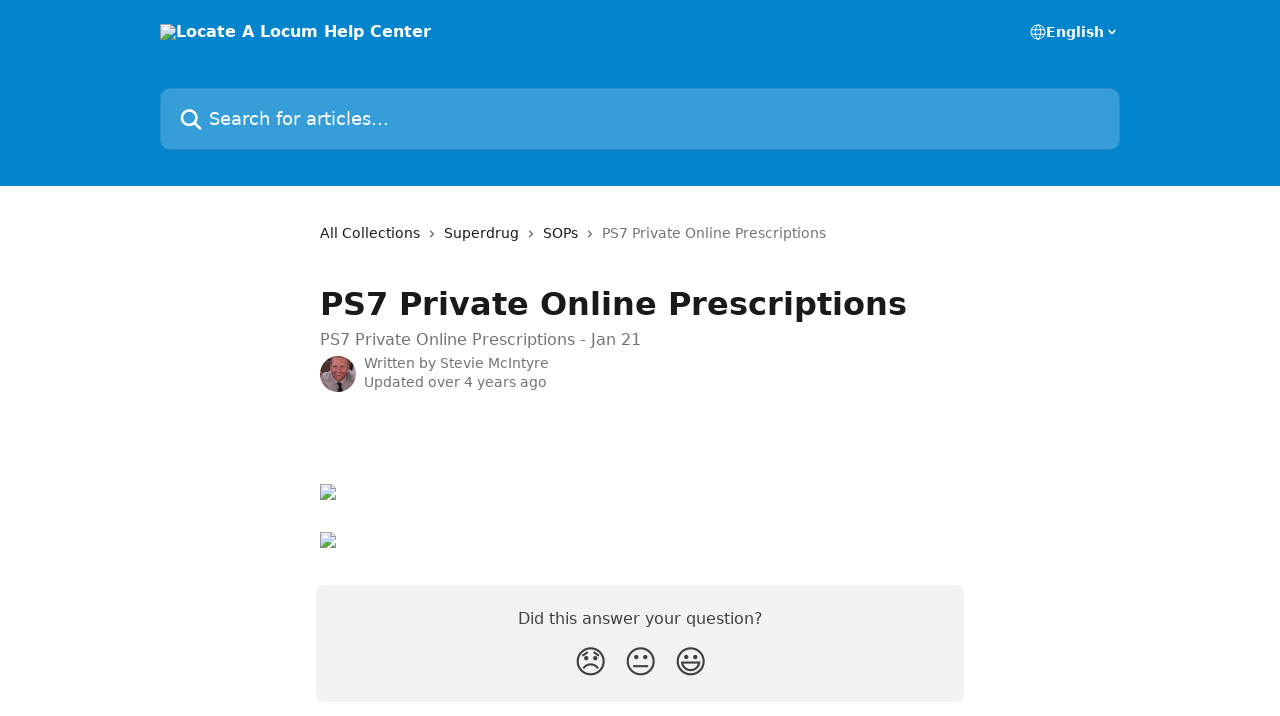

--- FILE ---
content_type: text/html; charset=utf-8
request_url: https://help.locatealocum.com/en/articles/3291402-ps7-private-online-prescriptions
body_size: 11521
content:
<!DOCTYPE html><html lang="en"><head><meta charSet="utf-8" data-next-head=""/><title data-next-head="">PS7 Private Online Prescriptions | Locate A Locum Help Center</title><meta property="og:title" content="PS7 Private Online Prescriptions | Locate A Locum Help Center" data-next-head=""/><meta name="twitter:title" content="PS7 Private Online Prescriptions | Locate A Locum Help Center" data-next-head=""/><meta property="og:description" content="PS7 Private Online Prescriptions - Jan 21" data-next-head=""/><meta name="twitter:description" content="PS7 Private Online Prescriptions - Jan 21" data-next-head=""/><meta name="description" content="PS7 Private Online Prescriptions - Jan 21" data-next-head=""/><meta property="og:type" content="article" data-next-head=""/><meta name="robots" content="all" data-next-head=""/><meta name="viewport" content="width=device-width, initial-scale=1" data-next-head=""/><link href="https://intercom.help/locate-a-locum/assets/favicon" rel="icon" data-next-head=""/><link rel="canonical" href="https://help.locatealocum.com/en/articles/3291402-ps7-private-online-prescriptions" data-next-head=""/><link rel="alternate" href="https://help.locatealocum.com/en/articles/3291402-ps7-private-online-prescriptions" hrefLang="en" data-next-head="" /><link rel="alternate" href="https://help.locatealocum.com/en/articles/3291402-ps7-private-online-prescriptions" hrefLang="x-default" data-next-head="" /><link nonce="x55EsEbDMZwyHBtczxqCOWkgNl3dRtYTF5pSv3BXFV0=" rel="preload" href="https://static.intercomassets.com/_next/static/css/3141721a1e975790.css" as="style"/><link nonce="x55EsEbDMZwyHBtczxqCOWkgNl3dRtYTF5pSv3BXFV0=" rel="stylesheet" href="https://static.intercomassets.com/_next/static/css/3141721a1e975790.css" data-n-g=""/><noscript data-n-css="x55EsEbDMZwyHBtczxqCOWkgNl3dRtYTF5pSv3BXFV0="></noscript><script defer="" nonce="x55EsEbDMZwyHBtczxqCOWkgNl3dRtYTF5pSv3BXFV0=" nomodule="" src="https://static.intercomassets.com/_next/static/chunks/polyfills-42372ed130431b0a.js"></script><script defer="" src="https://static.intercomassets.com/_next/static/chunks/7506.a4d4b38169fb1abb.js" nonce="x55EsEbDMZwyHBtczxqCOWkgNl3dRtYTF5pSv3BXFV0="></script><script src="https://static.intercomassets.com/_next/static/chunks/webpack-bddfdcefc2f9fcc5.js" nonce="x55EsEbDMZwyHBtczxqCOWkgNl3dRtYTF5pSv3BXFV0=" defer=""></script><script src="https://static.intercomassets.com/_next/static/chunks/framework-1f1b8d38c1d86c61.js" nonce="x55EsEbDMZwyHBtczxqCOWkgNl3dRtYTF5pSv3BXFV0=" defer=""></script><script src="https://static.intercomassets.com/_next/static/chunks/main-867d51f9867933e7.js" nonce="x55EsEbDMZwyHBtczxqCOWkgNl3dRtYTF5pSv3BXFV0=" defer=""></script><script src="https://static.intercomassets.com/_next/static/chunks/pages/_app-48cb5066bcd6f6c7.js" nonce="x55EsEbDMZwyHBtczxqCOWkgNl3dRtYTF5pSv3BXFV0=" defer=""></script><script src="https://static.intercomassets.com/_next/static/chunks/d0502abb-aa607f45f5026044.js" nonce="x55EsEbDMZwyHBtczxqCOWkgNl3dRtYTF5pSv3BXFV0=" defer=""></script><script src="https://static.intercomassets.com/_next/static/chunks/6190-ef428f6633b5a03f.js" nonce="x55EsEbDMZwyHBtczxqCOWkgNl3dRtYTF5pSv3BXFV0=" defer=""></script><script src="https://static.intercomassets.com/_next/static/chunks/5729-6d79ddfe1353a77c.js" nonce="x55EsEbDMZwyHBtczxqCOWkgNl3dRtYTF5pSv3BXFV0=" defer=""></script><script src="https://static.intercomassets.com/_next/static/chunks/296-7834dcf3444315af.js" nonce="x55EsEbDMZwyHBtczxqCOWkgNl3dRtYTF5pSv3BXFV0=" defer=""></script><script src="https://static.intercomassets.com/_next/static/chunks/4835-9db7cd232aae5617.js" nonce="x55EsEbDMZwyHBtczxqCOWkgNl3dRtYTF5pSv3BXFV0=" defer=""></script><script src="https://static.intercomassets.com/_next/static/chunks/2735-8954effe331a5dbf.js" nonce="x55EsEbDMZwyHBtczxqCOWkgNl3dRtYTF5pSv3BXFV0=" defer=""></script><script src="https://static.intercomassets.com/_next/static/chunks/pages/%5BhelpCenterIdentifier%5D/%5Blocale%5D/articles/%5BarticleSlug%5D-cb17d809302ca462.js" nonce="x55EsEbDMZwyHBtczxqCOWkgNl3dRtYTF5pSv3BXFV0=" defer=""></script><script src="https://static.intercomassets.com/_next/static/owCM6oqJUAqxAIiAh7wdD/_buildManifest.js" nonce="x55EsEbDMZwyHBtczxqCOWkgNl3dRtYTF5pSv3BXFV0=" defer=""></script><script src="https://static.intercomassets.com/_next/static/owCM6oqJUAqxAIiAh7wdD/_ssgManifest.js" nonce="x55EsEbDMZwyHBtczxqCOWkgNl3dRtYTF5pSv3BXFV0=" defer=""></script><meta name="sentry-trace" content="347cbf2d5ec9da8cac756034418f9966-0ea3c48dac5a83a7-0"/><meta name="baggage" content="sentry-environment=production,sentry-release=26d76f7c84b09204ce798b2e4a56b669913ab165,sentry-public_key=187f842308a64dea9f1f64d4b1b9c298,sentry-trace_id=347cbf2d5ec9da8cac756034418f9966,sentry-org_id=2129,sentry-sampled=false,sentry-sample_rand=0.2772661051720242,sentry-sample_rate=0"/><style id="__jsx-1592990082">:root{--body-bg: rgb(255, 255, 255);
--body-image: none;
--body-bg-rgb: 255, 255, 255;
--body-border: rgb(230, 230, 230);
--body-primary-color: #1a1a1a;
--body-secondary-color: #737373;
--body-reaction-bg: rgb(242, 242, 242);
--body-reaction-text-color: rgb(64, 64, 64);
--body-toc-active-border: #737373;
--body-toc-inactive-border: #f2f2f2;
--body-toc-inactive-color: #737373;
--body-toc-active-font-weight: 400;
--body-table-border: rgb(204, 204, 204);
--body-color: hsl(0, 0%, 0%);
--footer-bg: rgb(255, 255, 255);
--footer-image: none;
--footer-border: rgb(230, 230, 230);
--footer-color: hsl(211, 10%, 61%);
--header-bg: rgb(3, 133, 205);
--header-image: url(https://downloads.intercomcdn.com/i/o/21774/68dc730d3f5d2290527dc1cb/greenGradient-01.png);
--header-color: hsl(0, 0%, 100%);
--collection-card-bg: rgb(255, 255, 255);
--collection-card-image: none;
--collection-card-color: hsl(201, 97%, 41%);
--card-bg: rgb(255, 255, 255);
--card-border-color: rgb(230, 230, 230);
--card-border-inner-radius: 6px;
--card-border-radius: 8px;
--card-shadow: 0 1px 2px 0 rgb(0 0 0 / 0.05);
--search-bar-border-radius: 10px;
--search-bar-width: 100%;
--ticket-blue-bg-color: #dce1f9;
--ticket-blue-text-color: #334bfa;
--ticket-green-bg-color: #d7efdc;
--ticket-green-text-color: #0f7134;
--ticket-orange-bg-color: #ffebdb;
--ticket-orange-text-color: #b24d00;
--ticket-red-bg-color: #ffdbdb;
--ticket-red-text-color: #df2020;
--header-height: 245px;
--header-subheader-background-color: ;
--header-subheader-font-color: ;
--content-block-color: hsl(0, 0%, 0%);
--content-block-button-color: hsl(0, 0%, 0%);
--content-block-button-radius: nullpx;
--primary-color: hsl(201, 97%, 41%);
--primary-color-alpha-10: hsla(201, 97%, 41%, 0.1);
--primary-color-alpha-60: hsla(201, 97%, 41%, 0.6);
--text-on-primary-color: #1a1a1a}</style><style id="__jsx-1611979459">:root{--font-family-primary: system-ui, "Segoe UI", "Roboto", "Helvetica", "Arial", sans-serif, "Apple Color Emoji", "Segoe UI Emoji", "Segoe UI Symbol"}</style><style id="__jsx-2466147061">:root{--font-family-secondary: system-ui, "Segoe UI", "Roboto", "Helvetica", "Arial", sans-serif, "Apple Color Emoji", "Segoe UI Emoji", "Segoe UI Symbol"}</style><style id="__jsx-cf6f0ea00fa5c760">.fade-background.jsx-cf6f0ea00fa5c760{background:radial-gradient(333.38%100%at 50%0%,rgba(var(--body-bg-rgb),0)0%,rgba(var(--body-bg-rgb),.00925356)11.67%,rgba(var(--body-bg-rgb),.0337355)21.17%,rgba(var(--body-bg-rgb),.0718242)28.85%,rgba(var(--body-bg-rgb),.121898)35.03%,rgba(var(--body-bg-rgb),.182336)40.05%,rgba(var(--body-bg-rgb),.251516)44.25%,rgba(var(--body-bg-rgb),.327818)47.96%,rgba(var(--body-bg-rgb),.409618)51.51%,rgba(var(--body-bg-rgb),.495297)55.23%,rgba(var(--body-bg-rgb),.583232)59.47%,rgba(var(--body-bg-rgb),.671801)64.55%,rgba(var(--body-bg-rgb),.759385)70.81%,rgba(var(--body-bg-rgb),.84436)78.58%,rgba(var(--body-bg-rgb),.9551)88.2%,rgba(var(--body-bg-rgb),1)100%),var(--header-image),var(--header-bg);background-size:cover;background-position-x:center}</style><style id="__jsx-4bed0c08ce36899e">.article_body a:not(.intercom-h2b-button){color:var(--primary-color)}article a.intercom-h2b-button{background-color:var(--primary-color);border:0}.zendesk-article table{overflow-x:scroll!important;display:block!important;height:auto!important}.intercom-interblocks-unordered-nested-list ul,.intercom-interblocks-ordered-nested-list ol{margin-top:16px;margin-bottom:16px}.intercom-interblocks-unordered-nested-list ul .intercom-interblocks-unordered-nested-list ul,.intercom-interblocks-unordered-nested-list ul .intercom-interblocks-ordered-nested-list ol,.intercom-interblocks-ordered-nested-list ol .intercom-interblocks-ordered-nested-list ol,.intercom-interblocks-ordered-nested-list ol .intercom-interblocks-unordered-nested-list ul{margin-top:0;margin-bottom:0}.intercom-interblocks-image a:focus{outline-offset:3px}</style></head><body><div id="__next"><div dir="ltr" class="h-full w-full"><a href="#main-content" class="sr-only font-bold text-header-color focus:not-sr-only focus:absolute focus:left-4 focus:top-4 focus:z-50" aria-roledescription="Link, Press control-option-right-arrow to exit">Skip to main content</a><main class="header__lite"><header id="header" data-testid="header" class="jsx-cf6f0ea00fa5c760 flex flex-col text-header-color"><div class="jsx-cf6f0ea00fa5c760 relative flex grow flex-col mb-9 bg-header-bg bg-header-image bg-cover bg-center pb-9"><div id="sr-announcement" aria-live="polite" class="jsx-cf6f0ea00fa5c760 sr-only"></div><div class="jsx-cf6f0ea00fa5c760 flex h-full flex-col items-center marker:shrink-0"><section class="relative flex w-full flex-col mb-6 pb-6"><div class="header__meta_wrapper flex justify-center px-5 pt-6 leading-none sm:px-10"><div class="flex items-center w-240" data-testid="subheader-container"><div class="mo__body header__site_name"><div class="header__logo"><a href="/en/"><img src="https://downloads.intercomcdn.com/i/o/21406/1e4b6a307d9ca5988e2900a2/lal.png" height="200" alt="Locate A Locum Help Center"/></a></div></div><div><div class="flex items-center font-semibold"><div class="flex items-center md:hidden" data-testid="small-screen-children"><button class="flex items-center border-none bg-transparent px-1.5" data-testid="hamburger-menu-button" aria-label="Open menu"><svg width="24" height="24" viewBox="0 0 16 16" xmlns="http://www.w3.org/2000/svg" class="fill-current"><path d="M1.86861 2C1.38889 2 1 2.3806 1 2.85008C1 3.31957 1.38889 3.70017 1.86861 3.70017H14.1314C14.6111 3.70017 15 3.31957 15 2.85008C15 2.3806 14.6111 2 14.1314 2H1.86861Z"></path><path d="M1 8C1 7.53051 1.38889 7.14992 1.86861 7.14992H14.1314C14.6111 7.14992 15 7.53051 15 8C15 8.46949 14.6111 8.85008 14.1314 8.85008H1.86861C1.38889 8.85008 1 8.46949 1 8Z"></path><path d="M1 13.1499C1 12.6804 1.38889 12.2998 1.86861 12.2998H14.1314C14.6111 12.2998 15 12.6804 15 13.1499C15 13.6194 14.6111 14 14.1314 14H1.86861C1.38889 14 1 13.6194 1 13.1499Z"></path></svg></button><div class="fixed right-0 top-0 z-50 h-full w-full hidden" data-testid="hamburger-menu"><div class="flex h-full w-full justify-end bg-black bg-opacity-30"><div class="flex h-fit w-full flex-col bg-white opacity-100 sm:h-full sm:w-1/2"><button class="text-body-font flex items-center self-end border-none bg-transparent pr-6 pt-6" data-testid="hamburger-menu-close-button" aria-label="Close menu"><svg width="24" height="24" viewBox="0 0 16 16" xmlns="http://www.w3.org/2000/svg"><path d="M3.5097 3.5097C3.84165 3.17776 4.37984 3.17776 4.71178 3.5097L7.99983 6.79775L11.2879 3.5097C11.6198 3.17776 12.158 3.17776 12.49 3.5097C12.8219 3.84165 12.8219 4.37984 12.49 4.71178L9.20191 7.99983L12.49 11.2879C12.8219 11.6198 12.8219 12.158 12.49 12.49C12.158 12.8219 11.6198 12.8219 11.2879 12.49L7.99983 9.20191L4.71178 12.49C4.37984 12.8219 3.84165 12.8219 3.5097 12.49C3.17776 12.158 3.17776 11.6198 3.5097 11.2879L6.79775 7.99983L3.5097 4.71178C3.17776 4.37984 3.17776 3.84165 3.5097 3.5097Z"></path></svg></button><nav class="flex flex-col pl-4 text-black"><div class="relative cursor-pointer has-[:focus]:outline"><select class="peer absolute z-10 block h-6 w-full cursor-pointer opacity-0 md:text-base" aria-label="Change language" id="language-selector"><option value="/en/articles/3291402-ps7-private-online-prescriptions" class="text-black" selected="">English</option></select><div class="mb-10 ml-5 flex items-center gap-1 text-md hover:opacity-80 peer-hover:opacity-80 md:m-0 md:ml-3 md:text-base" aria-hidden="true"><svg id="locale-picker-globe" width="16" height="16" viewBox="0 0 16 16" fill="none" xmlns="http://www.w3.org/2000/svg" class="shrink-0" aria-hidden="true"><path d="M8 15C11.866 15 15 11.866 15 8C15 4.13401 11.866 1 8 1C4.13401 1 1 4.13401 1 8C1 11.866 4.13401 15 8 15Z" stroke="currentColor" stroke-linecap="round" stroke-linejoin="round"></path><path d="M8 15C9.39949 15 10.534 11.866 10.534 8C10.534 4.13401 9.39949 1 8 1C6.60051 1 5.466 4.13401 5.466 8C5.466 11.866 6.60051 15 8 15Z" stroke="currentColor" stroke-linecap="round" stroke-linejoin="round"></path><path d="M1.448 5.75989H14.524" stroke="currentColor" stroke-linecap="round" stroke-linejoin="round"></path><path d="M1.448 10.2402H14.524" stroke="currentColor" stroke-linecap="round" stroke-linejoin="round"></path></svg>English<svg id="locale-picker-arrow" width="16" height="16" viewBox="0 0 16 16" fill="none" xmlns="http://www.w3.org/2000/svg" class="shrink-0" aria-hidden="true"><path d="M5 6.5L8.00093 9.5L11 6.50187" stroke="currentColor" stroke-width="1.5" stroke-linecap="round" stroke-linejoin="round"></path></svg></div></div></nav></div></div></div></div><nav class="hidden items-center md:flex" data-testid="large-screen-children"><div class="relative cursor-pointer has-[:focus]:outline"><select class="peer absolute z-10 block h-6 w-full cursor-pointer opacity-0 md:text-base" aria-label="Change language" id="language-selector"><option value="/en/articles/3291402-ps7-private-online-prescriptions" class="text-black" selected="">English</option></select><div class="mb-10 ml-5 flex items-center gap-1 text-md hover:opacity-80 peer-hover:opacity-80 md:m-0 md:ml-3 md:text-base" aria-hidden="true"><svg id="locale-picker-globe" width="16" height="16" viewBox="0 0 16 16" fill="none" xmlns="http://www.w3.org/2000/svg" class="shrink-0" aria-hidden="true"><path d="M8 15C11.866 15 15 11.866 15 8C15 4.13401 11.866 1 8 1C4.13401 1 1 4.13401 1 8C1 11.866 4.13401 15 8 15Z" stroke="currentColor" stroke-linecap="round" stroke-linejoin="round"></path><path d="M8 15C9.39949 15 10.534 11.866 10.534 8C10.534 4.13401 9.39949 1 8 1C6.60051 1 5.466 4.13401 5.466 8C5.466 11.866 6.60051 15 8 15Z" stroke="currentColor" stroke-linecap="round" stroke-linejoin="round"></path><path d="M1.448 5.75989H14.524" stroke="currentColor" stroke-linecap="round" stroke-linejoin="round"></path><path d="M1.448 10.2402H14.524" stroke="currentColor" stroke-linecap="round" stroke-linejoin="round"></path></svg>English<svg id="locale-picker-arrow" width="16" height="16" viewBox="0 0 16 16" fill="none" xmlns="http://www.w3.org/2000/svg" class="shrink-0" aria-hidden="true"><path d="M5 6.5L8.00093 9.5L11 6.50187" stroke="currentColor" stroke-width="1.5" stroke-linecap="round" stroke-linejoin="round"></path></svg></div></div></nav></div></div></div></div></section><section class="relative mx-5 flex h-full w-full flex-col items-center px-5 sm:px-10"><div class="flex h-full max-w-full flex-col w-240" data-testid="main-header-container"><div id="search-bar" class="relative w-full"><form action="/en/" autoComplete="off"><div class="flex w-full flex-col"><div class="relative flex w-full sm:w-search-bar"><label for="search-input" class="sr-only">Search for articles...</label><input id="search-input" type="text" autoComplete="off" class="peer w-full rounded-search-bar border border-black-alpha-8 bg-white-alpha-20 p-4 ps-12 font-secondary text-lg text-header-color shadow-search-bar outline-none transition ease-linear placeholder:text-header-color hover:bg-white-alpha-27 hover:shadow-search-bar-hover focus:border-transparent focus:bg-white focus:text-black-10 focus:shadow-search-bar-focused placeholder:focus:text-black-45" placeholder="Search for articles..." name="q" aria-label="Search for articles..." value=""/><div class="absolute inset-y-0 start-0 flex items-center fill-header-color peer-focus-visible:fill-black-45 pointer-events-none ps-5"><svg width="22" height="21" viewBox="0 0 22 21" xmlns="http://www.w3.org/2000/svg" class="fill-inherit" aria-hidden="true"><path fill-rule="evenodd" clip-rule="evenodd" d="M3.27485 8.7001C3.27485 5.42781 5.92757 2.7751 9.19985 2.7751C12.4721 2.7751 15.1249 5.42781 15.1249 8.7001C15.1249 11.9724 12.4721 14.6251 9.19985 14.6251C5.92757 14.6251 3.27485 11.9724 3.27485 8.7001ZM9.19985 0.225098C4.51924 0.225098 0.724854 4.01948 0.724854 8.7001C0.724854 13.3807 4.51924 17.1751 9.19985 17.1751C11.0802 17.1751 12.8176 16.5627 14.2234 15.5265L19.0981 20.4013C19.5961 20.8992 20.4033 20.8992 20.9013 20.4013C21.3992 19.9033 21.3992 19.0961 20.9013 18.5981L16.0264 13.7233C17.0625 12.3176 17.6749 10.5804 17.6749 8.7001C17.6749 4.01948 13.8805 0.225098 9.19985 0.225098Z"></path></svg></div></div></div></form></div></div></section></div></div></header><div class="z-1 flex shrink-0 grow basis-auto justify-center px-5 sm:px-10"><section data-testid="main-content" id="main-content" class="max-w-full w-240"><section data-testid="article-section" class="section section__article"><div class="justify-center flex"><div class="relative z-3 w-full lg:max-w-160 "><div class="flex pb-6 max-md:pb-2 lg:max-w-160"><div tabindex="-1" class="focus:outline-none"><div class="flex flex-wrap items-baseline pb-4 text-base" tabindex="0" role="navigation" aria-label="Breadcrumb"><a href="/en/" class="pr-2 text-body-primary-color no-underline hover:text-body-secondary-color">All Collections</a><div class="pr-2" aria-hidden="true"><svg width="6" height="10" viewBox="0 0 6 10" class="block h-2 w-2 fill-body-secondary-color rtl:rotate-180" xmlns="http://www.w3.org/2000/svg"><path fill-rule="evenodd" clip-rule="evenodd" d="M0.648862 0.898862C0.316916 1.23081 0.316916 1.769 0.648862 2.10094L3.54782 4.9999L0.648862 7.89886C0.316916 8.23081 0.316917 8.769 0.648862 9.10094C0.980808 9.43289 1.519 9.43289 1.85094 9.10094L5.35094 5.60094C5.68289 5.269 5.68289 4.73081 5.35094 4.39886L1.85094 0.898862C1.519 0.566916 0.980807 0.566916 0.648862 0.898862Z"></path></svg></div><a href="https://help.locatealocum.com/en/collections/1908430-superdrug" class="pr-2 text-body-primary-color no-underline hover:text-body-secondary-color" data-testid="breadcrumb-0">Superdrug </a><div class="pr-2" aria-hidden="true"><svg width="6" height="10" viewBox="0 0 6 10" class="block h-2 w-2 fill-body-secondary-color rtl:rotate-180" xmlns="http://www.w3.org/2000/svg"><path fill-rule="evenodd" clip-rule="evenodd" d="M0.648862 0.898862C0.316916 1.23081 0.316916 1.769 0.648862 2.10094L3.54782 4.9999L0.648862 7.89886C0.316916 8.23081 0.316917 8.769 0.648862 9.10094C0.980808 9.43289 1.519 9.43289 1.85094 9.10094L5.35094 5.60094C5.68289 5.269 5.68289 4.73081 5.35094 4.39886L1.85094 0.898862C1.519 0.566916 0.980807 0.566916 0.648862 0.898862Z"></path></svg></div><a href="https://help.locatealocum.com/en/collections/2311037-sops" class="pr-2 text-body-primary-color no-underline hover:text-body-secondary-color" data-testid="breadcrumb-1">SOPs</a><div class="pr-2" aria-hidden="true"><svg width="6" height="10" viewBox="0 0 6 10" class="block h-2 w-2 fill-body-secondary-color rtl:rotate-180" xmlns="http://www.w3.org/2000/svg"><path fill-rule="evenodd" clip-rule="evenodd" d="M0.648862 0.898862C0.316916 1.23081 0.316916 1.769 0.648862 2.10094L3.54782 4.9999L0.648862 7.89886C0.316916 8.23081 0.316917 8.769 0.648862 9.10094C0.980808 9.43289 1.519 9.43289 1.85094 9.10094L5.35094 5.60094C5.68289 5.269 5.68289 4.73081 5.35094 4.39886L1.85094 0.898862C1.519 0.566916 0.980807 0.566916 0.648862 0.898862Z"></path></svg></div><div class="text-body-secondary-color">PS7 Private Online Prescriptions</div></div></div></div><div class=""><div class="article intercom-force-break"><div class="mb-10 max-lg:mb-6"><div class="flex flex-col gap-4"><div class="flex flex-col"><h1 class="mb-1 font-primary text-2xl font-bold leading-10 text-body-primary-color">PS7 Private Online Prescriptions</h1><div class="text-md font-normal leading-normal text-body-secondary-color"><p>PS7 Private Online Prescriptions - Jan 21</p></div></div><div class="avatar"><div class="avatar__photo"><img width="24" height="24" src="https://static.intercomassets.com/avatars/3292200/square_128/download_%281%29-1562164574.jpeg" alt="Stevie McIntyre avatar" class="inline-flex items-center justify-center rounded-full bg-primary text-lg font-bold leading-6 text-primary-text shadow-solid-2 shadow-body-bg [&amp;:nth-child(n+2)]:hidden lg:[&amp;:nth-child(n+2)]:inline-flex h-8 w-8 sm:h-9 sm:w-9"/></div><div class="avatar__info -mt-0.5 text-base"><span class="text-body-secondary-color"><div>Written by <span>Stevie McIntyre</span></div> <!-- -->Updated over 4 years ago</span></div></div></div></div><div class="jsx-4bed0c08ce36899e "><div class="jsx-4bed0c08ce36899e article_body"><article class="jsx-4bed0c08ce36899e "><div class="intercom-interblocks-paragraph no-margin intercom-interblocks-align-left"><p> </p></div><div class="intercom-interblocks-paragraph no-margin intercom-interblocks-align-left"><p> </p></div><div class="intercom-interblocks-image intercom-interblocks-align-left"><a href="https://downloads.intercomcdn.com/i/o/292094386/bed74821e312bcf657383155/Screenshot+2021-01-26+at+15.17.51.png?expires=1768775400&amp;signature=0840b8828b1458ab1d4538081a2ca76d64546bb24eee1fcf1e4673d3087c1b7c&amp;req=diklFsB6nolZFb4f3HP0gJbNjAlneCRcymksBfHfGPnAQWXJIGa9%2BP9giOri%0AxsxodG4awqEMl0TUjg%3D%3D%0A" target="_blank" rel="noreferrer nofollow noopener"><img src="https://downloads.intercomcdn.com/i/o/292094386/bed74821e312bcf657383155/Screenshot+2021-01-26+at+15.17.51.png?expires=1768775400&amp;signature=0840b8828b1458ab1d4538081a2ca76d64546bb24eee1fcf1e4673d3087c1b7c&amp;req=diklFsB6nolZFb4f3HP0gJbNjAlneCRcymksBfHfGPnAQWXJIGa9%2BP9giOri%0AxsxodG4awqEMl0TUjg%3D%3D%0A" width="592" height="851"/></a></div><div class="intercom-interblocks-paragraph no-margin intercom-interblocks-align-left"><p> </p></div><div class="intercom-interblocks-image intercom-interblocks-align-left"><a href="https://downloads.intercomcdn.com/i/o/292094437/221287cfc9330e9b29e4db69/Screenshot+2021-01-26+at+15.18.03.png?expires=1768775400&amp;signature=5ef81ceeed288e0698fd7c35d53667dba85428962ec31210b2b1bf34cd1da90a&amp;req=diklFsB6mYJYFb4f3HP0gCuiGNyfontxQ9%2BZ1NGOfzHIQ7%2FVWiLZWvqQi6i0%0AR5pOgRNzWADCtKWAxg%3D%3D%0A" target="_blank" rel="noreferrer nofollow noopener"><img src="https://downloads.intercomcdn.com/i/o/292094437/221287cfc9330e9b29e4db69/Screenshot+2021-01-26+at+15.18.03.png?expires=1768775400&amp;signature=5ef81ceeed288e0698fd7c35d53667dba85428962ec31210b2b1bf34cd1da90a&amp;req=diklFsB6mYJYFb4f3HP0gCuiGNyfontxQ9%2BZ1NGOfzHIQ7%2FVWiLZWvqQi6i0%0AR5pOgRNzWADCtKWAxg%3D%3D%0A" width="587" height="850"/></a></div></article></div></div></div></div><div class="intercom-reaction-picker -mb-4 -ml-4 -mr-4 mt-6 rounded-card sm:-mb-2 sm:-ml-1 sm:-mr-1 sm:mt-8" role="group" aria-label="feedback form"><div class="intercom-reaction-prompt">Did this answer your question?</div><div class="intercom-reactions-container"><button class="intercom-reaction" aria-label="Disappointed Reaction" tabindex="0" data-reaction-text="disappointed" aria-pressed="false"><span title="Disappointed">😞</span></button><button class="intercom-reaction" aria-label="Neutral Reaction" tabindex="0" data-reaction-text="neutral" aria-pressed="false"><span title="Neutral">😐</span></button><button class="intercom-reaction" aria-label="Smiley Reaction" tabindex="0" data-reaction-text="smiley" aria-pressed="false"><span title="Smiley">😃</span></button></div></div></div></div></section></section></div><footer id="footer" class="mt-24 shrink-0 bg-footer-bg px-0 py-12 text-left text-base text-footer-color"><div class="shrink-0 grow basis-auto px-5 sm:px-10"><div class="mx-auto max-w-240 sm:w-auto"><div><div class="text-center" data-testid="simple-footer-layout"><div class="align-middle text-lg text-footer-color"><a class="no-underline" href="/en/"><img data-testid="logo-img" src="https://downloads.intercomcdn.com/i/o/21406/1e4b6a307d9ca5988e2900a2/lal.png" alt="Locate A Locum Help Center" class="max-h-8 contrast-80 inline"/></a></div><div class="mt-10" data-testid="simple-footer-links"><div class="flex flex-row justify-center"><span><ul data-testid="custom-links" class="mb-4 p-0" id="custom-links"><li class="mx-3 inline-block list-none"><a target="_blank" href="https://locatealocum.com/sign-up" rel="nofollow noreferrer noopener" data-testid="footer-custom-link-0" class="no-underline">Sign Up</a></li><li class="mx-3 inline-block list-none"><a target="_blank" href="https://locatealocum.com/login" rel="nofollow noreferrer noopener" data-testid="footer-custom-link-1" class="no-underline">Log in</a></li><li class="mx-3 inline-block list-none"><a target="_blank" href="https://locatealocum.com/jobs" rel="nofollow noreferrer noopener" data-testid="footer-custom-link-2" class="no-underline">Locum Jobs</a></li><li class="mx-3 inline-block list-none"><a target="_blank" href="https://locatealocum.com/blog" rel="nofollow noreferrer noopener" data-testid="footer-custom-link-3" class="no-underline">Blog</a></li></ul></span></div><ul data-testid="social-links" class="flex flex-wrap items-center gap-4 p-0 justify-center" id="social-links"><li class="list-none align-middle"><a target="_blank" href="https://www.facebook.com/locatealocum" rel="nofollow noreferrer noopener" data-testid="footer-social-link-0" class="no-underline"><img src="https://intercom.help/locate-a-locum/assets/svg/icon:social-facebook/909aa5" alt="" aria-label="https://www.facebook.com/locatealocum" width="16" height="16" loading="lazy" data-testid="social-icon-facebook"/></a></li><li class="list-none align-middle"><a target="_blank" href="https://www.twitter.com/locatealocum" rel="nofollow noreferrer noopener" data-testid="footer-social-link-1" class="no-underline"><img src="https://intercom.help/locate-a-locum/assets/svg/icon:social-twitter/909aa5" alt="" aria-label="https://www.twitter.com/locatealocum" width="16" height="16" loading="lazy" data-testid="social-icon-twitter"/></a></li><li class="list-none align-middle"><a target="_blank" href="https://www.linkedin.com/company/locate-a-locum-now/" rel="nofollow noreferrer noopener" data-testid="footer-social-link-2" class="no-underline"><img src="https://intercom.help/locate-a-locum/assets/svg/icon:social-linkedin/909aa5" alt="" aria-label="https://www.linkedin.com/company/locate-a-locum-now/" width="16" height="16" loading="lazy" data-testid="social-icon-linkedin"/></a></li></ul></div></div></div></div></div></footer></main></div></div><script id="__NEXT_DATA__" type="application/json" nonce="x55EsEbDMZwyHBtczxqCOWkgNl3dRtYTF5pSv3BXFV0=">{"props":{"pageProps":{"app":{"id":"ewlzjatg","messengerUrl":"https://widget.intercom.io/widget/ewlzjatg","name":"Locate a Locum","poweredByIntercomUrl":"https://www.intercom.com/intercom-link?company=Locate+a+Locum\u0026solution=customer-support\u0026utm_campaign=intercom-link\u0026utm_content=We+run+on+Intercom\u0026utm_medium=help-center\u0026utm_referrer=https%3A%2F%2Fhelp.locatealocum.com%2Fen%2Farticles%2F3291402-ps7-private-online-prescriptions\u0026utm_source=desktop-web","features":{"consentBannerBeta":false,"customNotFoundErrorMessage":false,"disableFontPreloading":false,"disableNoMarginClassTransformation":false,"finOnHelpCenter":false,"hideIconsWithBackgroundImages":false,"messengerCustomFonts":false}},"helpCenterSite":{"customDomain":"help.locatealocum.com","defaultLocale":"en","disableBranding":true,"externalLoginName":"Superdrug Log In Page","externalLoginUrl":"https://locatealocum.com/superdrug","footerContactDetails":null,"footerLinks":{"custom":[{"id":1256,"help_center_site_id":298068,"title":"Sign Up","url":"https://locatealocum.com/sign-up","sort_order":1,"link_location":"footer","site_link_group_id":4862},{"id":1257,"help_center_site_id":298068,"title":"Log in","url":"https://locatealocum.com/login","sort_order":2,"link_location":"footer","site_link_group_id":4862},{"id":1258,"help_center_site_id":298068,"title":"Locum Jobs","url":"https://locatealocum.com/jobs","sort_order":3,"link_location":"footer","site_link_group_id":4862},{"id":1259,"help_center_site_id":298068,"title":"Blog","url":"https://locatealocum.com/blog","sort_order":4,"link_location":"footer","site_link_group_id":4862}],"socialLinks":[{"iconUrl":"https://intercom.help/locate-a-locum/assets/svg/icon:social-facebook","provider":"facebook","url":"https://www.facebook.com/locatealocum"},{"iconUrl":"https://intercom.help/locate-a-locum/assets/svg/icon:social-twitter","provider":"twitter","url":"https://www.twitter.com/locatealocum"},{"iconUrl":"https://intercom.help/locate-a-locum/assets/svg/icon:social-linkedin","provider":"linkedin","url":"https://www.linkedin.com/company/locate-a-locum-now/"}],"linkGroups":[{"title":null,"links":[{"title":"Sign Up","url":"https://locatealocum.com/sign-up"},{"title":"Log in","url":"https://locatealocum.com/login"},{"title":"Locum Jobs","url":"https://locatealocum.com/jobs"},{"title":"Blog","url":"https://locatealocum.com/blog"}]}]},"headerLinks":[],"homeCollectionCols":1,"googleAnalyticsTrackingId":"UA-91235112-1","googleTagManagerId":null,"pathPrefixForCustomDomain":null,"seoIndexingEnabled":true,"helpCenterId":298068,"url":"http://help.locatealocum.com","customizedFooterTextContent":null,"consentBannerConfig":null,"canInjectCustomScripts":false,"scriptSection":1,"customScriptFilesExist":false},"localeLinks":[{"id":"en","absoluteUrl":"http://help.locatealocum.com/en/articles/3291402-ps7-private-online-prescriptions","available":true,"name":"English","selected":true,"url":"/en/articles/3291402-ps7-private-online-prescriptions"}],"requestContext":{"articleSource":null,"academy":false,"canonicalUrl":"https://help.locatealocum.com/en/articles/3291402-ps7-private-online-prescriptions","headerless":false,"isDefaultDomainRequest":false,"nonce":"x55EsEbDMZwyHBtczxqCOWkgNl3dRtYTF5pSv3BXFV0=","rootUrl":"/en/","sheetUserCipher":null,"type":"help-center"},"theme":{"color":"0385CD","siteName":"Locate A Locum Help Center","headline":"","headerFontColor":"FFFFFF","logo":"https://downloads.intercomcdn.com/i/o/21406/1e4b6a307d9ca5988e2900a2/lal.png","logoHeight":"200","header":"https://downloads.intercomcdn.com/i/o/21774/68dc730d3f5d2290527dc1cb/greenGradient-01.png","favicon":"https://intercom.help/locate-a-locum/assets/favicon","locale":"en","homeUrl":"https://locatealocum.com","social":null,"urlPrefixForDefaultDomain":"https://intercom.help/locate-a-locum","customDomain":"help.locatealocum.com","customDomainUsesSsl":false,"customizationOptions":{"customizationType":1,"header":{"backgroundColor":"#0385CD","fontColor":"#FFFFFF","fadeToEdge":null,"backgroundGradient":null,"backgroundImageId":null,"backgroundImageUrl":null},"body":{"backgroundColor":null,"fontColor":null,"fadeToEdge":null,"backgroundGradient":null,"backgroundImageId":null},"footer":{"backgroundColor":null,"fontColor":null,"fadeToEdge":null,"backgroundGradient":null,"backgroundImageId":null,"showRichTextField":null},"layout":{"homePage":{"blocks":[{"type":"tickets-portal-link","enabled":false},{"type":"collection-list","template":0,"columns":1}]},"collectionsPage":{"showArticleDescriptions":null},"articlePage":{},"searchPage":{}},"collectionCard":{"global":{"backgroundColor":null,"fontColor":null,"fadeToEdge":null,"backgroundGradient":null,"backgroundImageId":null,"showIcons":null,"backgroundImageUrl":null},"collections":null},"global":{"font":{"customFontFaces":[],"primary":null,"secondary":null},"componentStyle":{"card":{"type":null,"borderRadius":null}},"namedComponents":{"header":{"subheader":{"enabled":null,"style":{"backgroundColor":null,"fontColor":null}},"style":{"height":null,"align":null,"justify":null}},"searchBar":{"style":{"width":null,"borderRadius":null}},"footer":{"type":0}},"brand":{"colors":[],"websiteUrl":""}},"contentBlock":{"blockStyle":{"backgroundColor":null,"fontColor":null,"fadeToEdge":null,"backgroundGradient":null,"backgroundImageId":null,"backgroundImageUrl":null},"buttonOptions":{"backgroundColor":null,"fontColor":null,"borderRadius":null},"isFullWidth":null}},"helpCenterName":"Locate A Locum Help Center","footerLogo":"https://downloads.intercomcdn.com/i/o/21406/1e4b6a307d9ca5988e2900a2/lal.png","footerLogoHeight":"200","localisedInformation":{"contentBlock":null}},"user":{"userId":"a12a9a4b-0081-4d7f-b426-a3dc22d8a5c0","role":"visitor_role","country_code":null},"articleContent":{"articleId":"3291402","author":{"avatar":"https://static.intercomassets.com/avatars/3292200/square_128/download_%281%29-1562164574.jpeg","name":"Stevie McIntyre","first_name":"Stevie","avatar_shape":"circle"},"blocks":[{"type":"paragraph","text":" ","class":"no-margin"},{"type":"paragraph","text":" ","class":"no-margin"},{"type":"image","url":"https://downloads.intercomcdn.com/i/o/292094386/bed74821e312bcf657383155/Screenshot+2021-01-26+at+15.17.51.png?expires=1768775400\u0026signature=0840b8828b1458ab1d4538081a2ca76d64546bb24eee1fcf1e4673d3087c1b7c\u0026req=diklFsB6nolZFb4f3HP0gJbNjAlneCRcymksBfHfGPnAQWXJIGa9%2BP9giOri%0AxsxodG4awqEMl0TUjg%3D%3D%0A","width":592,"height":851},{"type":"paragraph","text":" ","class":"no-margin"},{"type":"image","url":"https://downloads.intercomcdn.com/i/o/292094437/221287cfc9330e9b29e4db69/Screenshot+2021-01-26+at+15.18.03.png?expires=1768775400\u0026signature=5ef81ceeed288e0698fd7c35d53667dba85428962ec31210b2b1bf34cd1da90a\u0026req=diklFsB6mYJYFb4f3HP0gCuiGNyfontxQ9%2BZ1NGOfzHIQ7%2FVWiLZWvqQi6i0%0AR5pOgRNzWADCtKWAxg%3D%3D%0A","width":587,"height":850}],"collectionId":"2311037","description":"PS7 Private Online Prescriptions - Jan 21","id":"2563940","lastUpdated":"Updated over 4 years ago","relatedArticles":null,"targetUserType":"everyone","title":"PS7 Private Online Prescriptions","showTableOfContents":false,"synced":false,"isStandaloneApp":false},"breadcrumbs":[{"url":"http://help.locatealocum.com/en/collections/1908430-superdrug","name":"Superdrug "},{"url":"http://help.locatealocum.com/en/collections/2311037-sops","name":"SOPs"}],"selectedReaction":null,"showReactions":true,"themeCSSCustomProperties":{"--body-bg":"rgb(255, 255, 255)","--body-image":"none","--body-bg-rgb":"255, 255, 255","--body-border":"rgb(230, 230, 230)","--body-primary-color":"#1a1a1a","--body-secondary-color":"#737373","--body-reaction-bg":"rgb(242, 242, 242)","--body-reaction-text-color":"rgb(64, 64, 64)","--body-toc-active-border":"#737373","--body-toc-inactive-border":"#f2f2f2","--body-toc-inactive-color":"#737373","--body-toc-active-font-weight":400,"--body-table-border":"rgb(204, 204, 204)","--body-color":"hsl(0, 0%, 0%)","--footer-bg":"rgb(255, 255, 255)","--footer-image":"none","--footer-border":"rgb(230, 230, 230)","--footer-color":"hsl(211, 10%, 61%)","--header-bg":"rgb(3, 133, 205)","--header-image":"url(https://downloads.intercomcdn.com/i/o/21774/68dc730d3f5d2290527dc1cb/greenGradient-01.png)","--header-color":"hsl(0, 0%, 100%)","--collection-card-bg":"rgb(255, 255, 255)","--collection-card-image":"none","--collection-card-color":"hsl(201, 97%, 41%)","--card-bg":"rgb(255, 255, 255)","--card-border-color":"rgb(230, 230, 230)","--card-border-inner-radius":"6px","--card-border-radius":"8px","--card-shadow":"0 1px 2px 0 rgb(0 0 0 / 0.05)","--search-bar-border-radius":"10px","--search-bar-width":"100%","--ticket-blue-bg-color":"#dce1f9","--ticket-blue-text-color":"#334bfa","--ticket-green-bg-color":"#d7efdc","--ticket-green-text-color":"#0f7134","--ticket-orange-bg-color":"#ffebdb","--ticket-orange-text-color":"#b24d00","--ticket-red-bg-color":"#ffdbdb","--ticket-red-text-color":"#df2020","--header-height":"245px","--header-subheader-background-color":"","--header-subheader-font-color":"","--content-block-color":"hsl(0, 0%, 0%)","--content-block-button-color":"hsl(0, 0%, 0%)","--content-block-button-radius":"nullpx","--primary-color":"hsl(201, 97%, 41%)","--primary-color-alpha-10":"hsla(201, 97%, 41%, 0.1)","--primary-color-alpha-60":"hsla(201, 97%, 41%, 0.6)","--text-on-primary-color":"#1a1a1a"},"intl":{"defaultLocale":"en","locale":"en","messages":{"layout.skip_to_main_content":"Skip to main content","layout.skip_to_main_content_exit":"Link, Press control-option-right-arrow to exit","article.attachment_icon":"Attachment icon","article.related_articles":"Related Articles","article.written_by":"Written by \u003cb\u003e{author}\u003c/b\u003e","article.table_of_contents":"Table of contents","breadcrumb.all_collections":"All Collections","breadcrumb.aria_label":"Breadcrumb","collection.article_count.one":"{count} article","collection.article_count.other":"{count} articles","collection.articles_heading":"Articles","collection.sections_heading":"Collections","collection.written_by.one":"Written by \u003cb\u003e{author}\u003c/b\u003e","collection.written_by.two":"Written by \u003cb\u003e{author1}\u003c/b\u003e and \u003cb\u003e{author2}\u003c/b\u003e","collection.written_by.three":"Written by \u003cb\u003e{author1}\u003c/b\u003e, \u003cb\u003e{author2}\u003c/b\u003e and \u003cb\u003e{author3}\u003c/b\u003e","collection.written_by.four":"Written by \u003cb\u003e{author1}\u003c/b\u003e, \u003cb\u003e{author2}\u003c/b\u003e, \u003cb\u003e{author3}\u003c/b\u003e and 1 other","collection.written_by.other":"Written by \u003cb\u003e{author1}\u003c/b\u003e, \u003cb\u003e{author2}\u003c/b\u003e, \u003cb\u003e{author3}\u003c/b\u003e and {count} others","collection.by.one":"By {author}","collection.by.two":"By {author1} and 1 other","collection.by.other":"By {author1} and {count} others","collection.by.count_one":"1 author","collection.by.count_plural":"{count} authors","community_banner.tip":"Tip","community_banner.label":"\u003cb\u003eNeed more help?\u003c/b\u003e Get support from our {link}","community_banner.link_label":"Community Forum","community_banner.description":"Find answers and get help from Intercom Support and Community Experts","header.headline":"Advice and answers from the {appName} Team","header.menu.open":"Open menu","header.menu.close":"Close menu","locale_picker.aria_label":"Change language","not_authorized.cta":"You can try sending us a message or logging in at {link}","not_found.title":"Uh oh. That page doesn’t exist.","not_found.not_authorized":"Unable to load this article, you may need to sign in first","not_found.try_searching":"Try searching for your answer or just send us a message.","tickets_portal_bad_request.title":"No access to tickets portal","tickets_portal_bad_request.learn_more":"Learn more","tickets_portal_bad_request.send_a_message":"Please contact your admin.","no_articles.title":"Empty Help Center","no_articles.no_articles":"This Help Center doesn't have any articles or collections yet.","preview.invalid_preview":"There is no preview available for {previewType}","reaction_picker.did_this_answer_your_question":"Did this answer your question?","reaction_picker.feedback_form_label":"feedback form","reaction_picker.reaction.disappointed.title":"Disappointed","reaction_picker.reaction.disappointed.aria_label":"Disappointed Reaction","reaction_picker.reaction.neutral.title":"Neutral","reaction_picker.reaction.neutral.aria_label":"Neutral Reaction","reaction_picker.reaction.smiley.title":"Smiley","reaction_picker.reaction.smiley.aria_label":"Smiley Reaction","search.box_placeholder_fin":"Ask a question","search.box_placeholder":"Search for articles...","search.clear_search":"Clear search query","search.fin_card_ask_text":"Ask","search.fin_loading_title_1":"Thinking...","search.fin_loading_title_2":"Searching through sources...","search.fin_loading_title_3":"Analyzing...","search.fin_card_description":"Find the answer with Fin AI","search.fin_empty_state":"Sorry, Fin AI wasn't able to answer your question. Try rephrasing it or asking something different","search.no_results":"We couldn't find any articles for:","search.number_of_results":"{count} search results found","search.submit_btn":"Search for articles","search.successful":"Search results for:","footer.powered_by":"We run on Intercom","footer.privacy.choice":"Your Privacy Choices","footer.social.facebook":"Facebook","footer.social.linkedin":"LinkedIn","footer.social.twitter":"Twitter","tickets.title":"Tickets","tickets.company_selector_option":"{companyName}’s tickets","tickets.all_states":"All states","tickets.filters.company_tickets":"All tickets","tickets.filters.my_tickets":"Created by me","tickets.filters.all":"All","tickets.no_tickets_found":"No tickets found","tickets.empty-state.generic.title":"No tickets found","tickets.empty-state.generic.description":"Try using different keywords or filters.","tickets.empty-state.empty-own-tickets.title":"No tickets created by you","tickets.empty-state.empty-own-tickets.description":"Tickets submitted through the messenger or by a support agent in your conversation will appear here.","tickets.empty-state.empty-q.description":"Try using different keywords or checking for typos.","tickets.navigation.home":"Home","tickets.navigation.tickets_portal":"Tickets portal","tickets.navigation.ticket_details":"Ticket #{ticketId}","tickets.view_conversation":"View conversation","tickets.send_message":"Send us a message","tickets.continue_conversation":"Continue the conversation","tickets.avatar_image.image_alt":"{firstName}’s avatar","tickets.fields.id":"Ticket ID","tickets.fields.type":"Ticket type","tickets.fields.title":"Title","tickets.fields.description":"Description","tickets.fields.created_by":"Created by","tickets.fields.email_for_notification":"You will be notified here and by email","tickets.fields.created_at":"Created on","tickets.fields.sorting_updated_at":"Last Updated","tickets.fields.state":"Ticket state","tickets.fields.assignee":"Assignee","tickets.link-block.title":"Tickets portal.","tickets.link-block.description":"Track the progress of all tickets related to your company.","tickets.states.submitted":"Submitted","tickets.states.in_progress":"In progress","tickets.states.waiting_on_customer":"Waiting on you","tickets.states.resolved":"Resolved","tickets.states.description.unassigned.submitted":"We will pick this up soon","tickets.states.description.assigned.submitted":"{assigneeName} will pick this up soon","tickets.states.description.unassigned.in_progress":"We are working on this!","tickets.states.description.assigned.in_progress":"{assigneeName} is working on this!","tickets.states.description.unassigned.waiting_on_customer":"We need more information from you","tickets.states.description.assigned.waiting_on_customer":"{assigneeName} needs more information from you","tickets.states.description.unassigned.resolved":"We have completed your ticket","tickets.states.description.assigned.resolved":"{assigneeName} has completed your ticket","tickets.attributes.boolean.true":"Yes","tickets.attributes.boolean.false":"No","tickets.filter_any":"\u003cb\u003e{name}\u003c/b\u003e is any","tickets.filter_single":"\u003cb\u003e{name}\u003c/b\u003e is {value}","tickets.filter_multiple":"\u003cb\u003e{name}\u003c/b\u003e is one of {count}","tickets.no_options_found":"No options found","tickets.filters.any_option":"Any","tickets.filters.state":"State","tickets.filters.type":"Type","tickets.filters.created_by":"Created by","tickets.filters.assigned_to":"Assigned to","tickets.filters.created_on":"Created on","tickets.filters.updated_on":"Updated on","tickets.filters.date_range.today":"Today","tickets.filters.date_range.yesterday":"Yesterday","tickets.filters.date_range.last_week":"Last week","tickets.filters.date_range.last_30_days":"Last 30 days","tickets.filters.date_range.last_90_days":"Last 90 days","tickets.filters.date_range.custom":"Custom","tickets.filters.date_range.apply_custom_range":"Apply","tickets.filters.date_range.custom_range.start_date":"From","tickets.filters.date_range.custom_range.end_date":"To","tickets.filters.clear_filters":"Clear filters","cookie_banner.default_text":"This site uses cookies and similar technologies (\"cookies\") as strictly necessary for site operation. We and our partners also would like to set additional cookies to enable site performance analytics, functionality, advertising and social media features. See our {cookiePolicyLink} for details. You can change your cookie preferences in our Cookie Settings.","cookie_banner.gdpr_text":"This site uses cookies and similar technologies (\"cookies\") as strictly necessary for site operation. We and our partners also would like to set additional cookies to enable site performance analytics, functionality, advertising and social media features. See our {cookiePolicyLink} for details. You can change your cookie preferences in our Cookie Settings.","cookie_banner.ccpa_text":"This site employs cookies and other technologies that we and our third party vendors use to monitor and record personal information about you and your interactions with the site (including content viewed, cursor movements, screen recordings, and chat contents) for the purposes described in our Cookie Policy. By continuing to visit our site, you agree to our {websiteTermsLink}, {privacyPolicyLink} and {cookiePolicyLink}.","cookie_banner.simple_text":"We use cookies to make our site work and also for analytics and advertising purposes. You can enable or disable optional cookies as desired. See our {cookiePolicyLink} for more details.","cookie_banner.cookie_policy":"Cookie Policy","cookie_banner.website_terms":"Website Terms of Use","cookie_banner.privacy_policy":"Privacy Policy","cookie_banner.accept_all":"Accept All","cookie_banner.accept":"Accept","cookie_banner.reject_all":"Reject All","cookie_banner.manage_cookies":"Manage Cookies","cookie_banner.close":"Close banner","cookie_settings.close":"Close","cookie_settings.title":"Cookie Settings","cookie_settings.description":"We use cookies to enhance your experience. You can customize your cookie preferences below. See our {cookiePolicyLink} for more details.","cookie_settings.ccpa_title":"Your Privacy Choices","cookie_settings.ccpa_description":"You have the right to opt out of the sale of your personal information. See our {cookiePolicyLink} for more details about how we use your data.","cookie_settings.save_preferences":"Save Preferences","cookie_categories.necessary.name":"Strictly Necessary Cookies","cookie_categories.necessary.description":"These cookies are necessary for the website to function and cannot be switched off in our systems.","cookie_categories.functional.name":"Functional Cookies","cookie_categories.functional.description":"These cookies enable the website to provide enhanced functionality and personalisation. They may be set by us or by third party providers whose services we have added to our pages. If you do not allow these cookies then some or all of these services may not function properly.","cookie_categories.performance.name":"Performance Cookies","cookie_categories.performance.description":"These cookies allow us to count visits and traffic sources so we can measure and improve the performance of our site. They help us to know which pages are the most and least popular and see how visitors move around the site.","cookie_categories.advertisement.name":"Advertising and Social Media Cookies","cookie_categories.advertisement.description":"Advertising cookies are set by our advertising partners to collect information about your use of the site, our communications, and other online services over time and with different browsers and devices. They use this information to show you ads online that they think will interest you and measure the ads' performance. Social media cookies are set by social media platforms to enable you to share content on those platforms, and are capable of tracking information about your activity across other online services for use as described in their privacy policies.","cookie_consent.site_access_blocked":"Site access blocked until cookie consent"}},"_sentryTraceData":"347cbf2d5ec9da8cac756034418f9966-5e0c31756db57994-0","_sentryBaggage":"sentry-environment=production,sentry-release=26d76f7c84b09204ce798b2e4a56b669913ab165,sentry-public_key=187f842308a64dea9f1f64d4b1b9c298,sentry-trace_id=347cbf2d5ec9da8cac756034418f9966,sentry-org_id=2129,sentry-sampled=false,sentry-sample_rand=0.2772661051720242,sentry-sample_rate=0"},"__N_SSP":true},"page":"/[helpCenterIdentifier]/[locale]/articles/[articleSlug]","query":{"helpCenterIdentifier":"locate-a-locum","locale":"en","articleSlug":"3291402-ps7-private-online-prescriptions"},"buildId":"owCM6oqJUAqxAIiAh7wdD","assetPrefix":"https://static.intercomassets.com","isFallback":false,"isExperimentalCompile":false,"dynamicIds":[47506],"gssp":true,"scriptLoader":[]}</script><script defer src="https://static.cloudflareinsights.com/beacon.min.js/vcd15cbe7772f49c399c6a5babf22c1241717689176015" integrity="sha512-ZpsOmlRQV6y907TI0dKBHq9Md29nnaEIPlkf84rnaERnq6zvWvPUqr2ft8M1aS28oN72PdrCzSjY4U6VaAw1EQ==" nonce="x55EsEbDMZwyHBtczxqCOWkgNl3dRtYTF5pSv3BXFV0=" data-cf-beacon='{"version":"2024.11.0","token":"06183647eb6d424693952f65b050cd2a","r":1,"server_timing":{"name":{"cfCacheStatus":true,"cfEdge":true,"cfExtPri":true,"cfL4":true,"cfOrigin":true,"cfSpeedBrain":true},"location_startswith":null}}' crossorigin="anonymous"></script>
</body></html>